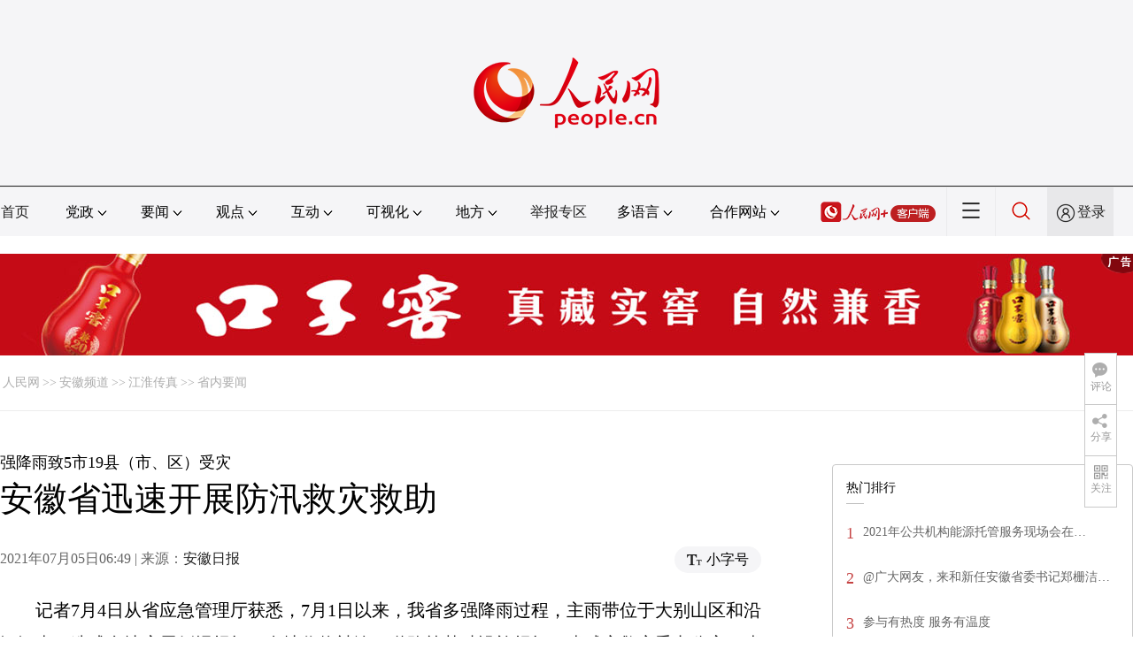

--- FILE ---
content_type: text/css
request_url: http://www.people.com.cn/img/2020peopleindex/css/pagetyn2.css
body_size: 2379
content:
@charset "utf-8";
/*rm-nav*/
.rm_nav{background: #F5F5F7;position: relative;height:55px;-webkit-transition: all .3s ease-out;transition: all .3s ease-out; overflow:hidden;}
.rm_nav_con{height:55px;}
.rm_nav .col-1 ul{line-height:55px;font-size: 16px;font-weight: 500;font-family:"Microsoft YaHei",\5FAE\8F6F\96C5\9ED1;}
.rm_nav .col-1 li.shouye{margin-right:18px}
.rm_nav .col-1 li.jubao{margin:0 18px}
.rm_nav .col-1 li{display:inline-block;line-height:55px;margin:0 1px;cursor: pointer;font-family:"Microsoft YaHei",\5FAE\8F6F\96C5\9ED1;}
.rm_nav .col-1 li.menu_item ul{display:none;}
.rm_nav .col-1 li.language ul{display:none;}
.rm_nav .col-1 li.menu_item ul.df li{padding:0 17px 0 0;}
.rm_nav .col-1 li span{line-height:55px;height:55px;display:block;padding:0 18px;font-family:"Microsoft YaHei",\5FAE\8F6F\96C5\9ED1;}
.rm_nav .col-1 i{background:url(../img/arrow2.png) no-repeat;display:inline-block;width:11px;height:6px;margin:0 2px;vertical-align:middle;}
.rm_nav .col-1 li.navmoon div{display: block;position: absolute;top:55px;border-bottom:1px solid #E1E1E1;background:#fff;width:100%;left:0;}
.rm_nav .col-1 li.navmoon ul{ width:1280px;margin:0 auto;display:block; float:none;}
.rm_nav .col-1 li.navmoon ul li{ padding:0 60px 0 0px; margin:0 auto;}
.rm_nav .col-1 li.navmoon div.xinwen ul li{padding:0 45px 0 0px;}
.rm_nav .col-1 li.navmoon span.active{background:#fff;color:#D23939}
.rm_nav .col-1 li{display:inline-block;height:55px;vertical-align: top;}
.rm_nav .col-1 li.language{line-height:55px;font-size:16px;font-weight: 500;display:inline-block;cursor: pointer;padding-right:10px;}
.rm_nav .col-1 li.language span{line-height:55px;height:55px;display:block;padding:0 15px;font-family:"Microsoft YaHei",\5FAE\8F6F\96C5\9ED1;}
.rm_nav .col-1 li.language ul.dyz li{padding:0 15px 0 0;}
.rm_nav .col-1 li.language ul.hzwz li{padding:0 25px 0 0; height:40px; vertical-align:middle; line-height:40px;}
.rm_nav .col-1 li.language ul.dyz li img{ margin-top:20px;}
.rm_nav .col-1 li.language ul.dyz li img.meng{ margin-top:10px;}
.rm_nav .col-1 li.nav_more{width:54px;text-align: center;border-left:1px solid #ebebed;border-right:1px solid #ebebed;cursor: pointer;}
.rm_nav .col-1 li.nav_more img,.sou img{margin-top:30%;}
.rm_nav .col-1 li.dhfj{ margin-right:20px;}
.nav_jia img{margin-top:12%;}
.nav_jia{ width:130px;padding-right:10px;}
.rm_nav .col-1 li.sou{width:54px;text-align: center;}
.rm_nav .col-1 li.Sign{width:75px;height: 55px;background: #E8E8EA;line-height:55px;text-align: center;font-size:16px;font-weight: 400;font-family:"Microsoft YaHei",\5FAE\8F6F\96C5\9ED1;}
.rm_nav .col-1 li.Sign em{background:url(../img/icon10.png) no-repeat left center;display:inline-block;width:22px;height:22px;vertical-align: middle;margin-right:2px}
.rm_nav .col-1 span img.zhuan{ vertical-align:middle; margin-left:4px;}
.arrowDown{-webkit-transition: -webkit-transform 0.4s ease-out;-moz-transition: -webkit-transform 0.4s ease-out;transition: -webkit-transform 0.4s ease-out;transform-origin:center center;transform: rotate(0deg);}
.arrowUp{-webkit-transition: -webkit-transform 0.4s ease-out;-moz-transition: -webkit-transform 0.4s ease-out;transition: -webkit-transform 0.4s ease-out;transform-origin:center center;transform: rotate(180deg);}
.nav_more_con{display: none;background:#fff;font-family:"Microsoft YaHei",\5FAE\8F6F\96C5\9ED1;}
.nav_more_con h1{text-align: center;margin-top:30px}
.nav_more_con ul{border-bottom:1px solid #ECECEC;padding-bottom:20px;margin-top:50px}
.nav_more_con ul li{font-size: 20px;line-height:35px;float:left;margin-left:70px}
.nav_more_con h3{font-size: 18px;color: #D23939;margin-top:20px}

.more_con{font-size:16px;border-bottom:1px solid #ECECEC;padding-bottom:20px;}
.more_con a{margin:25px 20px 0 0px;display:inline-block;width:158px;}
.more_con2 a{width:208px;margin:25px 0px 0 0px;}
.more_btn{background:url(../img/close.png) no-repeat;width:22px;height:22px;position: absolute;top:50px;right:5%;cursor: pointer;}
.nav_more_con ul li img{vertical-align: middle;margin-right:5px;}
.nav_mask{background:#000;filter: Alpha(opacity=30);-moz-opacity: 0.3;-khtml-opacity: 0.3;opacity: 0.3;top:0;position: absolute;}
.rm_footer{background: #F5F5F7;padding-top:20px;margin-top:20px}
.office{border-bottom:1px solid #ECECEC;padding-bottom:30px;}
.office .col-1{width:320px;}
.office .col-2{width:860px;}
.office .col-1 p{font-size: 14px;font-weight: 400;line-height: 24px;margin-top:21px}
.office_domestic{width:868px;float:left;}
.office .col-2 h3{font-size: 16px;font-family: "Microsoft YaHei",\5FAE\8F6F\96C5\9ED1;font-weight: 500;line-height: 24px;}
.office_domestic a{width:48px;}
.office_domestic a,.office_overseas a{margin-top:15px;margin-right:17px;font-size:14px;font-weight: 400;line-height: 22px;display:inline-block;text-align:left;}
.office_overseas{width:380px;float:right;}
.office_overseas a{width:64px;}
.office_overseas div a.rm_map{background:url(/img/2020peopleindex/img/icon9.png) no-repeat 25px center;line-height:40px;font-size:16px;font-weight: 400;border-radius: 25px;border: 1px solid #999;display:block;width:140px;height:40px;text-indent: 3em;}
.office_domestic a.qb01{ width:120px;}
/*Links*/
.Links{margin-top:20px;}
.Links h3{font-size: 16px;font-family: "Microsoft YaHei",\5FAE\8F6F\96C5\9ED1;font-weight: 500;line-height: 24px;}
.Links p{border-bottom:1px solid #ECECEC;padding-bottom:30px;}
.Links p a{width:130px;display:inline-block;margin-right:7px;margin-top:15px;font-weight: 400;font-size:14px;line-height: 22px;}
.Links p.bq01{padding-bottom:0px; border:none; text-align:center; margin-top:20px;}
/*information*/
.information{margin-top:30px}
.information p{font-size:14px;font-weight: 400;line-height: 22px;text-align: center;margin-bottom:17px}
.information p span.xian{ margin:0 8px;}
.information p,.information p a,.Links p.bq01 a{color: #999999;}
.p_login{width:100%;height:160px;position:absolute;background:#fff;z-index:35;position: absolute;top:55px;left:0;padding-bottom:6px;text-align:center; display:none;}
#txz_dlh{display:none;}
#txz_dlq,#txz_dlh{width:220px; margin:0 auto;left:50%;top:10px;position:absolute; margin-left:390px;}
.p_login div.jiao{ width:0;height:0;border-left:10px solid transparent;border-right:10px solid transparent;border-bottom:10px solid #e60012; margin:0 auto; position:absolute;top:0;left:50%;margin-left:560px;}
#txz_dlh div.lg_up{padding:10px 0 5px 0;}
.p_login div.lg_up{background:#e60012;color:#fff; padding:1px 0; border-radius:4px 4px 0 0;}
.p_login div.lg_up a{color:#fff;}
.p_login div.lg_up span img{ vertical-align:middle; margin-right:10px;}
.p_login div.lg_up em{ line-height:20px; font-size:14px;}
.p_login div.lg_down{background:#fff;color:#000; padding:5px 0;-webkit-box-shadow:3px 3px 4px #999;-moz-box-shadow:3px 3px 4px #999;box-shadow: 3px 3px 4px #999;}
.p_login p{margin:0px 0 5px 0; font-size:14px; line-height:24px;}
.p_login p.tc{font-size:12px; margin:0 auto;}
.p_login p a{color:#fff; font-size:12px; float:right; margin-right:15px;}
.p_login p.tc a{color:#000;}
.p_login p a.red{color:#900}
.p_login p input,.p_search input.people_input{width:180px;height:20px;color:#d0d0d0;border:1px solid #d0d0d0;line-height:20px;padding-left:10px;background:#fff; font-size:12px;}
.p_login div.lg_up p b{ font-weight:500; float:left; margin-left:15px; font-size:12px;}
.p_login input.people_button_sub,.p_search input.people_button_sub,#logout{border:none;width:70px;height:20px;background:#e70012;border:none;color:#fff;font-size:12px;text-align:center;padding:0}
#logout{ display:inline-block; line-height:25px; width:80px; height:24px; font-size:14px; cursor:pointer}
#difang{ position:absolute; bottom:10px; left:0px; font-size:18px; background:#fff; z-index:999; display:none; width:100%;}
#difang li{ white-space:nowrap; overflow:hidden; line-height:26px; margin-top:20px;}
.ggtl img{ width:100%; height:auto;}
@media screen and (max-width: 1279px){
	.header img{ margin-top:36px;}
	/*rm-nav*/
    .rm_nav .col-1 li{margin:0;padding:0px}
	.rm_nav .col-1 h1{ margin-right:15px;}
	.rm_nav .col-1 h3{ margin-left:15px;}
	.rm_nav .col-1 li span,.rm_nav .col-2 li.language span{padding:0 10px}
	.rm_nav .col-1 li.language{ padding:0px;}
    .nav .col-2{width:240px;}
    .nav_more img{margin-top:20%;}
    .rm_nav .col-1 li.sou img{margin-top:28%;}
    .rm_nav .col-1 li.Sign{width: 80px;}
    .rm_nav .col-1 li.menu_item ul li{padding:0 40px 0 0px;}
    .rm_nav .col-1 li.menu_item ul.df li{padding:0 8px 0 0px;}
	.rm_nav .col-1 li.navmoon ul,.rm_nav .col-2 li.navmoon ul{ width:1000px; margin:0 auto; display:block; float:none;}
	.rm_nav .col-1 li.language ul.dyz li,.rm_nav .col-1 li.language ul.hzwz li{padding:0 3px 0 0;}
    .nav_more_con ul li{margin-left:50px;font-size:16px;}
    .more_con a{margin:13px 0px 0 0px;}
    .more_con2 a{margin:13px 0px 0 0px;}
    .more_con{font-size:16px;}
    .nav_more_con h1{margin-top:40px}
    .nav_more_con ul{margin-top:70px}
	.rm_main .col-2 h2 img{ width:100%; height:auto;}
	.office .col-1{width:240px;}
    .office .col-2{width:672px;}
    .office_domestic{width:680px;}
    .office_overseas{width:290px;}
    .office_domestic a,.office_overseas a{margin-right:8px; margin-top:10px}	
	.p_login{}
	.p_login div.jiao{ margin-left:420px;}
	#txz_dlq,#txz_dlh{ margin-left:240px;}
	.information p span.xian{ margin:0 1px;}
	.rm_nav .col-1 li.nav_jia{ display:none;}
	.Links p a{ margin-top:10px;}
}
@media (min-device-width:320px) and (max-width:689px),(max-device-width:480px){
	.rm_nav .col-1 li.language{ padding-right:5px;}
	.rm_nav .col-1 li.jubao{ margin:0 11px;}
	.rm_nav .col-1 li.shouye{ margin-right:11px;}
}